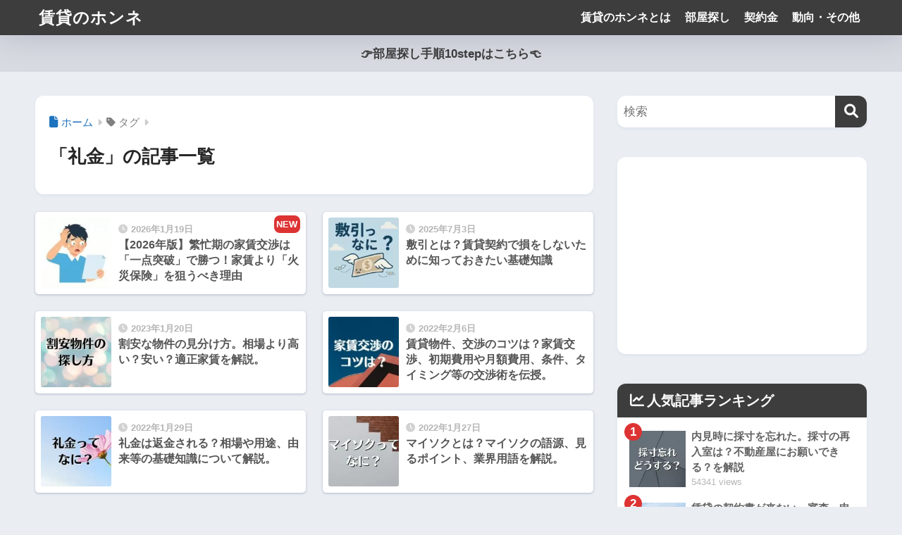

--- FILE ---
content_type: text/html; charset=utf-8
request_url: https://www.google.com/recaptcha/api2/aframe
body_size: 266
content:
<!DOCTYPE HTML><html><head><meta http-equiv="content-type" content="text/html; charset=UTF-8"></head><body><script nonce="FKRh0uBh--v19Yo1oJhHSw">/** Anti-fraud and anti-abuse applications only. See google.com/recaptcha */ try{var clients={'sodar':'https://pagead2.googlesyndication.com/pagead/sodar?'};window.addEventListener("message",function(a){try{if(a.source===window.parent){var b=JSON.parse(a.data);var c=clients[b['id']];if(c){var d=document.createElement('img');d.src=c+b['params']+'&rc='+(localStorage.getItem("rc::a")?sessionStorage.getItem("rc::b"):"");window.document.body.appendChild(d);sessionStorage.setItem("rc::e",parseInt(sessionStorage.getItem("rc::e")||0)+1);localStorage.setItem("rc::h",'1769109207884');}}}catch(b){}});window.parent.postMessage("_grecaptcha_ready", "*");}catch(b){}</script></body></html>